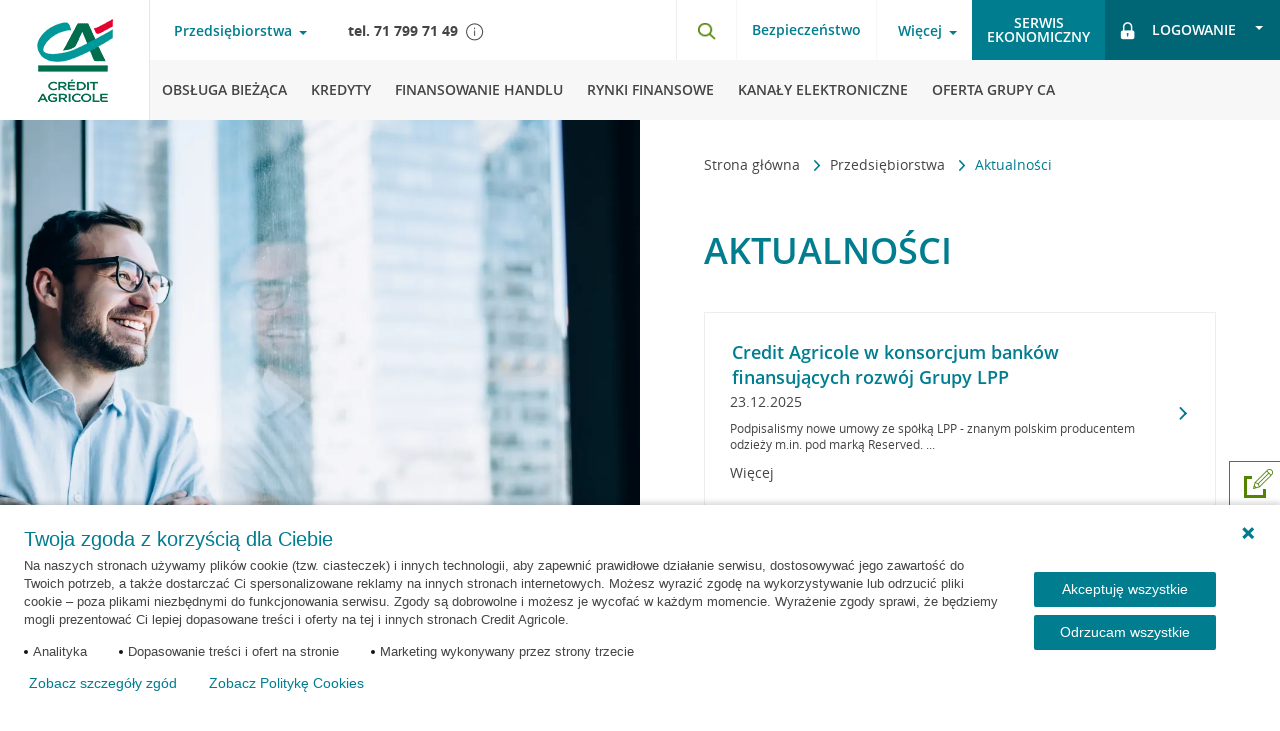

--- FILE ---
content_type: text/html; charset=UTF-8
request_url: https://www.credit-agricole.pl/przedsiebiorstwa/aktualnosci
body_size: 11574
content:
<!DOCTYPE html><html lang="pl-PL"><head><meta charset="utf-8"><title>Aktualności - Informacje ogólne - Przedsiębiorstwa - Credit Agricole</title><meta name="description" content="Crédit Agricole - bankowość korporacyjna"><meta name="keywords" content="Crédit Agricole, bank Credit Agricole, Polska, CA, credit, bankowość, korporacyjna, korporacje, przedsiębiorstwa, bankowość dla przedsiębiorstw"><meta name="articlePublishDate" content="2013-08-13" /><meta name="theme-color" content="#0FB7BA"><meta name="msapplication-navbutton-color" content="#0FB7BA"><meta name="apple-mobile-web-app-status-bar-style" content="#0FB7BA"><link rel="canonical" href="https://www.credit-agricole.pl/przedsiebiorstwa/aktualnosci"><link rel="shortcut icon" href="/favicon.ico" type="image/vnd.microsoft.icon"><meta property="fb:app_id" content="903652806340778" /><meta property="og:url" content="https://www.credit-agricole.pl/przedsiebiorstwa/aktualnosci" /><meta property="og:title" content="Aktualności - Informacje ogólne - Przedsiębiorstwa" /><meta property="og:description" content="" /><meta property="og:image" content="https://static.credit-agricole.pl/asset/g/r/a/grafika-1200-social-ca-logo_14972.png"/><link rel="stylesheet" href="https://static.credit-agricole.pl/new_layout/dist/styles/vendor.css?20250714v3"><link rel="stylesheet" href="https://static.credit-agricole.pl/new_layout/dist/styles/styles.css?20260113"><meta name="viewport" content="width=device-width, initial-scale=1"><link rel="alternate" type="application/rss+xml" title="Aktualności Crédit Agricole" href="https://www.credit-agricole.pl/o-banku/aktualnosci/aktualnosci-rss" /><meta name="apple-itunes-app" content="app-id=1570111347"><meta name="google-play-app" content="app-id=pl.creditagricole.nmobi"><meta name="huawei-app-gallery" content="C104409005"></head><script>
    const maintanceVideoStart = new Date("Dec 24, 2024 15:01:00");
    const maintanceVideoStop = new Date("Dec 27, 2024 11:59:00");
</script><script src="https://static.credit-agricole.pl/new_layout/lib/videoMaintenance.js"></script><body><noscript class="nojs-notification"><div><img src="https://static.credit-agricole.pl/asset/n/o/j/nojs_1387.gif" alt="Twoja przeglądarka ma wyłączoną obsługę języka JavaScript"></div></noscript><script>dataLayer = [{'pageType' : 'other'}];
    </script><script>
        (function(window, document, dataLayerName, id) {
            window[dataLayerName]=window[dataLayerName]||[],window[dataLayerName].push({start:(new Date).getTime(),event:"stg.start"});var scripts=document.getElementsByTagName('script')[0],tags=document.createElement('script');
            function stgCreateCookie(a,b,c){var d="";if(c){var e=new Date;e.setTime(e.getTime()+24*c*60*60*1e3),d="; expires="+e.toUTCString()}document.cookie=a+"="+b+d+"; path=/"}
            var isStgDebug=(window.location.href.match("stg_debug")||document.cookie.match("stg_debug"))&&!window.location.href.match("stg_disable_debug");stgCreateCookie("stg_debug",isStgDebug?1:"",isStgDebug?14:-1);
            var qP=[];dataLayerName!=="dataLayer"&&qP.push("data_layer_name="+dataLayerName),isStgDebug&&qP.push("stg_debug");var qPString=qP.length>0?("?"+qP.join("&")):"";
            tags.async=!0,tags.src="//credit-agricole.piwik.pro/containers/"+id+".js"+qPString,scripts.parentNode.insertBefore(tags,scripts);
            !function(a,n,i){a[n]=a[n]||{};for(var c=0;c<i.length;c++)!function(i){a[n][i]=a[n][i]||{},a[n][i].api=a[n][i].api||function(){var a=[].slice.call(arguments,0);"string"==typeof a[0]&&window[dataLayerName].push({event:n+"."+i+":"+a[0],parameters:[].slice.call(arguments,1)})}}(i[c])}(window,"ppms",["tm","cm"]);
        })(window, document, 'dataLayer', '7bd68a14-fbc6-44f1-9d8b-1cf0cf5eb0bb');
    </script><noscript><iframe src="//credit-agricole.piwik.pro/containers/7bd68a14-fbc6-44f1-9d8b-1cf0cf5eb0bb/noscript.html" height="0" width="0" style="display:none;visibility:hidden"></iframe></noscript><script>
</script><ul class="wcag-nav"><li data-wcag-menu="login-ebank"><a href="#login-ebank">Przejdź do logowania</a></li><li data-wcag-menu="menu-main"><a href="#menu-main">Przejdź do menu głównego</a></li><li data-wcag-menu="menu-product"><a href="#menu-product">Przejdź do menu produktowego</a></li><li data-wcag-menu="search"><a href="#search">Przejdź do wyszukiwarki</a></li><li data-wcag-menu="contact"><a href="#contact">Przejdź do kontaktu</a></li><li data-wcag-menu="main-content"><a href="#main-content">Przejdź do treści</a></li></ul><header class="page__header header--corpo cf"><button type="button" class="burger-btn outline-offset" aria-label="Otwórz menu z oferta banku" aria-expanded="false" aria-haspopup="menu"><span class="menu-burger--close"><img src="https://static.credit-agricole.pl/new_layout/dist/images/icons/ico-close.png" alt="Schowaj menu z ofertą banku" loading="lazy"></span></button><a href="/przedsiebiorstwa" class="header__logo outline-offset"></a><div class="header__nav nav--top || cf"><div class="nav-top__left"><nav class="nav-client"><button id="menu-main" type="button" class="link-toggle bg-transparent || mt-hide" aria-label="Otwórz menu typ klienta" aria-haspopup="menu" data-overlay="true">Przedsiębiorstwa</button><div class="nav-pop"><div class="nav-pop__left" style="background-image:url('https://static.credit-agricole.pl/asset/k/a/s/kasiaulotka_31091.webp')"></div><div class="nav-pop__right"><ul class="nav-pop__list"><li class="nav-pop__list-item"><a class="" href="/klienci-indywidualni">Klienci indywidualni</a></li><li class="nav-pop__list-item"><a class="" href="/klienci-indywidualni/bankowosc-prime">Bankowość Prime</a></li><li class="nav-pop__list-item"><a class="" href="/male-i-srednie-firmy">Małe i średnie firmy</a></li><li class="nav-pop__list-item"><a class="" href="/przedsiebiorstwa">Przedsiębiorstwa</a></li><li class="nav-pop__list-item"><a class="" href="/rolnictwo">Rolnictwo</a></li></ul><button class="nav-pop__close bg-transparent" aria-label="Schowaj menu typ klienta"><img src="https://static.credit-agricole.pl/new_layout/dist/images/pop-close.png" alt="" loading="lazy"></button></div></div><ul class="nav-client__list || rwd-list"><li class="nav-client__item || rwd-list__item outline-offset outline-offset--mobile"><a class="outline-offset outline-offset--mobile" href="/klienci-indywidualni">Klienci indywidualni</a><button type="button" class="nav-client__next outline-offset outline-offset--mobile" data-next="1" aria-label="Otwórz menu dla klientów indywidualnych"><img src="https://static.credit-agricole.pl/new_layout/dist/images/icons/ico-arrow.png" alt="" loading="lazy"></button></li><li class="nav-client__item || rwd-list__item outline-offset outline-offset--mobile"><a class="outline-offset outline-offset--mobile" href="/klienci-indywidualni/bankowosc-prime">Bankowość Prime</a></li><li class="nav-client__item || rwd-list__item outline-offset outline-offset--mobile"><a class="outline-offset outline-offset--mobile" href="/male-i-srednie-firmy">Małe i średnie firmy</a><button type="button" class="nav-client__next outline-offset outline-offset--mobile" data-next="2" aria-label="Otwórz menu dla małych i średnich firm"><img src="https://static.credit-agricole.pl/new_layout/dist/images/icons/ico-arrow.png" alt="" loading="lazy"></button></li><li class="nav-client__item || rwd-list__item outline-offset outline-offset--mobile"><a class="outline-offset outline-offset--mobile" href="/przedsiebiorstwa">Przedsiębiorstwa</a><button type="button" class="nav-client__next outline-offset outline-offset--mobile" data-next="3" aria-label="Otwórz menu dla przedsiębiorstw"><img src="https://static.credit-agricole.pl/new_layout/dist/images/icons/ico-arrow.png" alt="" loading="lazy"></button></li><li class="nav-client__item || rwd-list__item outline-offset outline-offset--mobile"><a class="outline-offset outline-offset--mobile" href="/rolnictwo">Rolnictwo</a><button type="button" class="nav-client__next outline-offset outline-offset--mobile" data-next="4" aria-label="Otwórz menu dla rolnictwa"><img src="https://static.credit-agricole.pl/new_layout/dist/images/icons/ico-arrow.png" alt="" loading="lazy"></button></li><li class="nav-client__item || rwd-list__item item--break outline-offset outline-offset--mobile"><span class="item-name" aria-hidden="true">Więcej</span><button type="button" class="nav-client__next js__menu-trap outline-offset outline-offset--mobile" data-next="info" aria-label="Otwórz menu więcej"><img src="https://static.credit-agricole.pl/new_layout/dist/images/icons/ico-arrow.png" alt="" loading="lazy"></button></li><li class="nav-client__item || rwd-list__item outline-offset outline-offset--mobile"><a class="outline-offset outline-offset--mobile" href="/przedsiebiorstwa/serwis-ekonomiczny">Serwis ekonomiczny</a></li><li class="nav-client__item || rwd-list__item outline-offset outline-offset--mobile"><a class="outline-offset outline-offset--mobile" href="/przedsiebiorstwa/kontakt">Kontakt</a></li></ul></nav><div class="nav-top__phone"><a href="tel:717997149" class="phone" title="Telefon do biura obsługi"><p class="tel">tel. 71 799 71 49</p></a><div class="js__tooltip" tabindex="0" aria-describedby="tooltip-corpo-1"><img src="https://static.credit-agricole.pl/new_layout/dist/images/icons/ico-info.png" alt="" class="ico" loading="lazy"><div class="tooltip__container" id="tooltip-corpo-1" role="tooltip"><p>Koszt połączenia zgodny z taryfą operatora.</p></div></div></div></div><div class="nav-top__right"><div class="nav-top__search || float-left"><button id="search" type="button" class="search-btn outline-offset" data-selector="search-button" aria-label="Otwórz wyszukiwarkę"><img src="https://static.credit-agricole.pl/new_layout/dist/images/icons/ico-search.png" alt="" class="ico" loading="lazy"></button></div><nav class="nav-info || float-left"><h2 class="wcag_hide">Bezpieczeństwo</h2><a href="/bezpieczenstwo" class="font--700 mt-hide">Bezpieczeństwo</a></nav><nav class="nav-info || float-left"><button type="button" class="link-toggle bg-transparent js__menu-trap outline-offset outline-offset--mobile" aria-label="Otwórz menu informacje o banku" aria-expanded="false" aria-haspopup="menu">Więcej</button><ul class="nav-info__list || rwd-list" data-menu="info"><li class="nav-info__item || rwd-list__item item--back outline-offset outline-offset--mobile"><button type="button" class="js__rwd-back outline-offset outline-offset--mobile" aria-label="Powrót do głównego menu"><img src="https://static.credit-agricole.pl/new_layout/dist/images/icons/ico-arrow-back.png" alt="" class="ico" loading="lazy"><span class="text" aria-hidden="true">Powrót do głównego menu</span></button></li><li class="nav-info__item || rwd-list__item outline-offset outline-offset--mobile"><a class="outline-offset outline-offset--mobile" href="/o-banku">O Banku</a></li><li class="nav-info__item || rwd-list__item outline-offset outline-offset--mobile"><a class="outline-offset outline-offset--mobile" href="/przedsiebiorstwa/bezpieczenstwo">Bezpieczeństwo</a></li><li class="nav-info__item || rwd-list__item outline-offset outline-offset--mobile"><a class="outline-offset outline-offset--mobile" href="/kariera">Kariera</a></li><li class="nav-info__item || rwd-list__item outline-offset outline-offset--mobile"><a data-menu-last-element-top class="outline-offset outline-offset--mobile" href="/rodo">RODO</a></li></ul></nav><nav class="nav-top || float-left"><h2 class="wcag_hide">Menu szybkie linki</h2><ul class="nav-top__list"><li class="nav-top__item item--contact"><a href="/przedsiebiorstwa/kontakt" class="btn btn--light outline-offset"><img src="https://static.credit-agricole.pl/new_layout/dist/images/icons/ico-contact.png" alt="" class="ico" loading="lazy"><span>Kontakt</span></a></li><li class="nav-top__item item--offer"><a href="/przedsiebiorstwa/serwis-ekonomiczny" class="btn btn--primary btn--2lines outline-offset"> Serwis<br>ekonomiczny </a></li><li class="nav-top__item item--login toggle-login"><button id="login-ebank" type="button" class="btn btn--dark link-toggle outline-offset" aria-label="Zaloguj się"><img src="https://static.credit-agricole.pl/new_layout/dist/images/icons/ico-lock.png" alt="" class="ico" loading="lazy"><p class="text-login">Logowanie</p></button><ul class="nav-login-list || rwd-list" data-menu="login-data"><li class="nav-login-list_item || rwd-list__item outline-offset outline-offset--mobile"><a href="https://ca24biznes.credit-agricole.pl/"><div class="nav-login-list_item__wrapper"><img src="https://static.credit-agricole.pl/new_layout/dist/images/icons/ca24-biznes-icon.svg" alt="icon-ca24-biznes" loading="lazy"><img src="https://static.credit-agricole.pl/new_layout/dist/images/icons/right-green-arrow.svg" alt="" loading="lazy"></div></a></li><li class="nav-login-list_item || rwd-list__item outline-offset outline-offset--mobile"><a href="https://cabp.fx.com/client/" rel="nofollow"><div class="nav-login-list_item__wrapper"><img src="https://static.credit-agricole.pl/new_layout/dist/images/icons/fx-call-html5-icon.svg" alt="icon-fx-call-html" loading="lazy"><img src="https://static.credit-agricole.pl/new_layout/dist/images/icons/right-green-arrow.svg" alt="" loading="lazy"></div></a></li></ul></li></ul></nav></div></div><div class="header__nav nav--main"><!-- Menu Main --><nav class="nav-main"><!-- menu Klienci indywidualni --><ul class="nav-main__list || rwd-list" data-menu="1"><li class="nav-main__item || rwd-list__item item--back"><button type="button" class="js__rwd-back outline-offset"><img src="https://static.credit-agricole.pl/new_layout/dist/images/icons/ico-arrow-back.png" loading="lazy" alt="" class="ico"><span class="text">Inne obszary działalności banku</span></button></li><li class="nav-main__item || rwd-list__item"><a class="outline-offset" data-first-element href="/klienci-indywidualni/konta"><img src="https://static.credit-agricole.pl/new_layout/dist/images/icons/ico-menu-konta.png" loading="lazy" alt="" class="ico"><span class="text">Konta</span></a></li><li class="nav-main__item || rwd-list__item"><a class="outline-offset" href="/klienci-indywidualni/kredyty"><img src="https://static.credit-agricole.pl/new_layout/dist/images/icons/ico-menu-kredyty.png" loading="lazy" alt="" class="ico"><span class="text">Kredyty</span></a></li><li class="nav-main__item || rwd-list__item"><a class="outline-offset" href="/klienci-indywidualni/kredyty-hipoteczne"><img src="https://static.credit-agricole.pl/new_layout/dist/images/icons/ico-menu-hipoteczne.png" loading="lazy" alt="" class="ico"><span class="text">Kredyty hipoteczne</span></a></li><li class="nav-main__item || rwd-list__item"><a class="outline-offset" href="/klienci-indywidualni/karty-kredytowe"><img src="https://static.credit-agricole.pl/new_layout/dist/images/icons/ico-menu-karty.png" loading="lazy" alt="" class="ico"><span class="text">Karty kredytowe</span></a></li><li class="nav-main__item || rwd-list__item"><a class="outline-offset" href="/klienci-indywidualni/oszczednosci"><img src="https://static.credit-agricole.pl/new_layout/dist/images/icons/ico-menu-oszczednosci.png" loading="lazy" alt="" class="ico"><span class="text">Oszczędności</span></a></li><li class="nav-main__item || rwd-list__item"><a class="outline-offset" href="/klienci-indywidualni/inwestycje"><img src="https://static.credit-agricole.pl/new_layout/dist/images/icons/ico-menu-inwestycje.png" loading="lazy" alt="" class="ico"><span class="text">Inwestycje</span></a></li><li class="nav-main__item || rwd-list__item"><a class="outline-offset" href="/klienci-indywidualni/ubezpieczenia"><img src="https://static.credit-agricole.pl/new_layout/dist/images/icons/ico-menu-ubezpieczenia.png" loading="lazy" alt="" class="ico"><span class="text">Ubezpieczenia</span></a></li><li class="nav-main__item || rwd-list__item"><a class="outline-offset" href="/klienci-indywidualni/bankowosc-prime"><img src="https://static.credit-agricole.pl/asset/g/l/o/globus_34001.png" loading="lazy" alt="" class="ico"><span class="text">Bankowość Prime</span></a></li><li class="nav-main__item || rwd-list__item"><a class="outline-offset" href="/klienci-indywidualni/dla-rodziny"><img src="https://static.credit-agricole.pl/new_layout/dist/images/icons/ico-menu-rodzina.png" loading="lazy" alt="" class="ico"><span class="text">Dla rodziny</span></a></li><li class="nav-main__item || rwd-list__item"><a class="outline-offset" href="/klienci-indywidualni/promocje"><img src="https://static.credit-agricole.pl/new_layout/dist/images/icons/ico-menu-promocje.png" loading="lazy" alt="" class="ico"><span class="text">Promocje</span></a></li></ul><!-- menu Małe i Średnie Firmy --><ul class="nav-main__list || rwd-list" data-menu="2"><li class="nav-main__item || rwd-list__item item--back"><button type="button" class="js__rwd-back outline-offset"><img src="https://static.credit-agricole.pl/new_layout/dist/images/icons/ico-arrow-back.png" loading="lazy" alt="" class="ico"><span class="text">Inne obszary działalności banku</span></button></li><li class="nav-main__item || rwd-list__item"><a class="outline-offset" data-first-element href="/male-i-srednie-firmy/konta"><span class="text">Konta</span></a></li><li class="nav-main__item || rwd-list__item"><a class="outline-offset" href="/male-i-srednie-firmy/terminale-platnicze"><span class="text">Terminale</span></a></li><li class="nav-main__item || rwd-list__item"><a class="outline-offset" href="/male-i-srednie-firmy/kredyty"><span class="text">Kredyty i finansowanie</span></a></li><li class="nav-main__item || rwd-list__item"><a class="outline-offset" href="/male-i-srednie-firmy/leasing"><span class="text">Leasing</span></a></li><li class="nav-main__item || rwd-list__item"><a class="outline-offset" href="/male-i-srednie-firmy/oszczednosci"><span class="text">Oszczędności</span></a></li><li class="nav-main__item || rwd-list__item"><a class="outline-offset" href="/male-i-srednie-firmy/ubezpieczenia"><span class="text">Ubezpieczenia</span></a></li><li class="nav-main__item || rwd-list__item"><a class="outline-offset" href="/male-i-srednie-firmy/strefa-biznesu"><span class="text">Strefa Biznesu</span></a></li><li class="nav-main__item || rwd-list__item mt-hide"><!-- Submenu "Więcej" --><div class="nav-main-submenu"><button type="button" class="link-toggle bg-transparent js__menu-trap" data-menu="inne" aria-label="Więcej kategorii" aria-expanded="false" aria-haspopup="menu"><span class="text" aria-hidden="true">Więcej</span></button><ul class="nav-info__list || rwd-list" data-menu="inne"><li class="nav-info__item || rwd-list__item item--back"><button type="button" class="js__rwd-back outline-offset" aria-label="Powrót do głównego menu"><img src="https://static.credit-agricole.pl/new_layout/dist/images/icons/ico-arrow-back.png" loading="lazy" alt="" class="ico"><span class="text" aria-hidden="true">Powrót do głównego menu</span></button></li><li class="nav-info__item || rwd-list__item"><a class="outline-offset" href="/male-i-srednie-firmy/oferta-dla-profesjonalistow">Oferta dla profesjonalistów</a></li><li class="nav-info__item || rwd-list__item"><a class="outline-offset" href="/male-i-srednie-firmy/zakladanie-firmy">Zakładanie firmy</a></li><li class="nav-info__item || rwd-list__item"><a class="outline-offset" href="/male-i-srednie-firmy/wynajem-dlugoterminowy">Wynajem długoterminowy</a></li><li class="nav-info__item || rwd-list__item"><a class="outline-offset" href="/male-i-srednie-firmy/strefa-biznesu/ksiegowosc">Księgowość</a></li><li class="nav-info__item || rwd-list__item"><a class="outline-offset" href="/male-i-srednie-firmy/strefa-biznesu/pakiety-medyczne">Pakiety medyczne</a></li><li class="nav-info__item || rwd-list__item"><a class="outline-offset" href="/male-i-srednie-firmy/zostan-partnerem-klubu-korzysci">Klub Korzyści - współpraca</a></li><li class="nav-info__item || rwd-list__item"><a class="outline-offset" href="/male-i-srednie-firmy/strefa-biznesu/kwalifikowany-podpis-elektroniczny">Podpis Kwalifikowany</a></li><li class="nav-info__item || rwd-list__item"><a data-menu-last-element-submenu class="outline-offset" href="/male-i-srednie-firmy/strefa-biznesu/platnosci-online-z-payu">Płatności online z PayU</a></li></ul></div></li><li class="nav-main__item || rwd-list__item hide mt-show"><a class="outline-offset" href="/male-i-srednie-firmy/zakladanie-firmy"><span class="text">Zakładanie firmy</span></a></li><li class="nav-main__item || rwd-list__item hide mt-show"><a class="outline-offset" href="/male-i-srednie-firmy/wynajem-dlugoterminowy"><span class="text">Wynajem długoterminowy</span></a></li><li class="nav-main__item || rwd-list__item hide mt-show"><a class="outline-offset" href="/male-i-srednie-firmy/strefa-biznesu/ksiegowosc"><span class="text">Księgowość online</span></a></li><li class="nav-main__item || rwd-list__item hide mt-show"><a class="outline-offset" href="/male-i-srednie-firmy/strefa-biznesu/pakiety-medyczne"><span class="text">Pakiety medyczne</span></a></li><li class="nav-main__item || rwd-list__item hide mt-show"><a class="outline-offset" href="/male-i-srednie-firmy/zostan-partnerem-klubu-korzysci"><span class="text">Klub Korzyści - współpraca</span></a></li><li class="nav-main__item || rwd-list__item hide mt-show"><a class="outline-offset" href="/male-i-srednie-firmy/strefa-biznesu/kwalifikowany-podpis-elektroniczny"><span class="text">Podpis Kwalifikowany</span></a></li><!--<li class="nav-main__item || rwd-list__item hide mt-show"><a class="outline-offset" href="/male-i-srednie-firmy/strefa-biznesu/platnosci-online-z-payu"><span class="text">Płatności online z PayU</span></a></li>--><li class="nav-main__item || rwd-list__item"><a class="outline-offset" href="/male-i-srednie-firmy/promocje"><span class="text">Promocje</span></a></li></ul><!-- menu Przedsiębiorstwa --><ul class="nav-main__list nav-main__list--desktop || rwd-list" data-menu="3"><li class="nav-main__item || rwd-list__item item--back"><button type="button" class="js__rwd-back outline-offset"><img src="https://static.credit-agricole.pl/new_layout/dist/images/icons/ico-arrow-back.png" loading="lazy" alt="" class="ico"><span class="text">Inne obszary działalności banku</span></button></li><li class="nav-main__item || rwd-list__item"><a class="outline-offset" class="outline-offset" data-first-element href="/przedsiebiorstwa/obsluga-biezaca"><span class="text">Obsługa bieżąca</span></a></li><li class="nav-main__item || rwd-list__item"><a class="outline-offset" href="/przedsiebiorstwa/kredyty"><span class="text">Kredyty</span></a></li><li class="nav-main__item || rwd-list__item"><a class="outline-offset" href="/przedsiebiorstwa/finansowanie-handlu"><span class="text">Finansowanie handlu</span></a></li><li class="nav-main__item || rwd-list__item"><a class="outline-offset" href="/przedsiebiorstwa/rynki-finansowe"><span class="text">Rynki finansowe</span></a></li><li class="nav-main__item || rwd-list__item"><a class="outline-offset" href="/przedsiebiorstwa/kanaly-elektroniczne"><span class="text">Kanały elektroniczne</span></a></li><li class="nav-main__item || rwd-list__item"><a class="outline-offset" href="/przedsiebiorstwa/oferta-grupy-credit-agricole"><span class="text">Oferta Grupy CA</span></a></li></ul><!-- menu Rolnictwo --><ul class="nav-main__list || rwd-list" data-menu="4"><li class="nav-main__item || rwd-list__item item--back"><button type="button" class="js__rwd-back outline-offset"><img src="https://static.credit-agricole.pl/new_layout/dist/images/icons/ico-arrow-back.png" loading="lazy" alt="" class="ico"><span class="text">Inne obszary działalności banku</span></button></li><li class="nav-main__item || rwd-list__item"><a class="outline-offset" data-first-element href="/rolnictwo/konta/konto-agricole"><span class="text">Konto</span></a></li><li class="nav-main__item || rwd-list__item"><a class="outline-offset" href="/rolnictwo/kredyty"><span class="text">Kredyty</span></a></li><li class="nav-main__item || rwd-list__item"><a class="outline-offset" href="/rolnictwo/oszczednosci"><span class="text">Oszczędności</span></a></li><li class="nav-main__item || rwd-list__item"><a class="outline-offset" href="/rolnictwo/kredyty/kredyty-preferencyjne"><span class="text">KREDYTY PREFERENCYJNE</span></a></li><li class="nav-main__item || rwd-list__item"><a class="outline-offset" href="/rolnictwo/ubezpieczenia"><span class="text">Ubezpieczenia</span></a></li></ul></nav><!-- /end --></div></header><main id="main-content"><div class="rwd-overlay"></div><div class="page__content content--page content--product"><div class="top-content"><div class="section"><div class="navigation-trail"><div class="navigation-trail__icon navigation-trail__icon-left"><button aria-label="Przewiń w lewo"><img src="https://static.credit-agricole.pl/new_layout/dist/images/arrow.png" alt="left arrow"></button></div><nav aria-label="Ścieżka nawigacji" class="breadcrumbs"><ul role="list" class="breadcrumbs__list"><li class="breadcrumbs__item"><a href="/" class="breadcrumbs__link"> Strona główna </a><img src="https://static.credit-agricole.pl/new_layout/dist/images/icons/ico-arrow.png" alt="" class="breadcrumbs__separator"></li><li class="breadcrumbs__item"><a href="https://www.credit-agricole.pl/przedsiebiorstwa" class="breadcrumbs__link"> Przedsiębiorstwa </a><img src="https://static.credit-agricole.pl/new_layout/dist/images/icons/ico-arrow.png" alt="" class="breadcrumbs__separator"></li><li class="breadcrumbs__item" aria-current="page"><span class="breadcrumbs__link link--current"> Aktualności </span></li></ul></nav><div class="navigation-trail__icon navigation-trail__icon-right"><button aria-label="Przewiń w prawo"><img src="https://static.credit-agricole.pl/new_layout/dist/images/arrow.png" alt="right arrow"></button></div></div><section class="pd-b-5"><section class="search-results__section"><h1 class="section-title title--secondary"><span class="search-results__query">Aktualności</span></h1><ul class="search-results__list"><li class="search-results__item"><article><div class="box-simple box-simple--border-gray || cf"><div class="box-simple__content"><a href="https://www.credit-agricole.pl/przedsiebiorstwa/aktualnosci/2025/credit-agricole-w-konsorcjum-bankow-finansujacych-rozwoj-grupy-lpp"><h4 class="box-simple__title">Credit Agricole w konsorcjum banków finansujących rozwój Grupy LPP</h4></a><h6 class="box-simple__subtitle search-results__date"> 23.12.2025</h6><p class="box-simple__text pd-b-10"> Podpisaliśmy nowe umowy ze spółką LPP - znanym polskim producentem odzieży m.in. pod marką Reserved. ... </p><p><span>Więcej</span></p></div></div></article></li><li class="search-results__item"><article><div class="box-simple box-simple--border-gray || cf"><div class="box-simple__content"><a href="https://www.credit-agricole.pl/przedsiebiorstwa/aktualnosci/2025/credit-agricole-udzielil-kredytu-kghm"><h4 class="box-simple__title">Credit Agricole udzielił kredytu KGHM</h4></a><h6 class="box-simple__subtitle search-results__date"> 08.12.2025</h6><p class="box-simple__text pd-b-10"> Wraz z konsorcjum 14 innych banków udzieliliśmy niezabezpieczonego kredytu odnawialnego dla KGHM Polska Miedź. ... </p><p><span>Więcej</span></p></div></div></article></li><li class="search-results__item"><article><div class="box-simple box-simple--border-gray || cf"><div class="box-simple__content"><a href="https://www.credit-agricole.pl/przedsiebiorstwa/aktualnosci/2025/credit-agricole-skredytuje-spolke-allegro"><h4 class="box-simple__title">Credit Agricole skredytuje spółkę Allegro</h4></a><h6 class="box-simple__subtitle search-results__date"> 02.12.2025</h6><p class="box-simple__text pd-b-10"> Podpisaliśmy nową umowę kredytową ze Allegro - największą polską platformą handlową. ... </p><p><span>Więcej</span></p></div></div></article></li><li class="search-results__item"><article><div class="box-simple box-simple--border-gray || cf"><div class="box-simple__content"><a href="https://www.credit-agricole.pl/przedsiebiorstwa/aktualnosci/2025/credit-agricole-partnerem-konferencji-bielik-summit"><h4 class="box-simple__title">Credit Agricole partnerem konferencji Bielik Summit</h4></a><h6 class="box-simple__subtitle search-results__date"> 26.11.2025</h6><p class="box-simple__text pd-b-10"> Bank Credit Agricole został partnerem konferencji Bielik Summit. To pierwsze wydarzen. ... </p><p><span>Więcej</span></p></div></div></article></li><li class="search-results__item"><article><div class="box-simple box-simple--border-gray || cf"><div class="box-simple__content"><a href="https://www.credit-agricole.pl/przedsiebiorstwa/aktualnosci/2025/credit-agricole-przyjmuje-wnioski-o-zielone-kredyty-feng"><h4 class="box-simple__title">Credit Agricole przyjmuje wnioski o zielone kredyty FENG</h4></a><h6 class="box-simple__subtitle search-results__date"> 18.11.2025</h6><p class="box-simple__text pd-b-10"> Bank Credit Agricole rozpoczął przyjmowanie wniosków o zielone kredyty FENG – jedno z kluczowych narzędzi zielonej. ... </p><p><span>Więcej</span></p></div></div></article></li><li class="search-results__item"><article><div class="box-simple box-simple--border-gray || cf"><div class="box-simple__content"><a href="https://www.credit-agricole.pl/przedsiebiorstwa/aktualnosci/2025/wspolfinansujemy-panele-fotowoltaiczne-dla-sieci-auchan"><h4 class="box-simple__title">Współfinansujemy panele fotowoltaiczne dla sieci Auchan</h4></a><h6 class="box-simple__subtitle search-results__date"> 22.10.2025</h6><p class="box-simple__text pd-b-10"> Zrealizowaliśmy kolejną dużą transakcję w obszarze bankowości korporacyjnej. ... </p><p><span>Więcej</span></p></div></div></article></li><li class="search-results__item"><article><div class="box-simple box-simple--border-gray || cf"><div class="box-simple__content"><a href="https://www.credit-agricole.pl/przedsiebiorstwa/aktualnosci/2025/zapraszamy-na-konferencje-ca-green-day"><h4 class="box-simple__title">Zapraszamy na konferencję CA Green Day</h4></a><h6 class="box-simple__subtitle search-results__date"> 17.10.2025</h6><p class="box-simple__text pd-b-10"> Zapraszamy przedstawicieli dużych firm i korporacji do udziału w wyjątkowej konferencji CA Green Day. ... </p><p><span>Więcej</span></p></div></div></article></li><li class="search-results__item"><article><div class="box-simple box-simple--border-gray || cf"><div class="box-simple__content"><a href="https://www.credit-agricole.pl/przedsiebiorstwa/aktualnosci/2025/credit-agricole-i-europejski-bank-inwestycyjny-razem-na-rzecz-zielonej-transformacji"><h4 class="box-simple__title">Credit Agricole i Europejski Bank Inwestycyjny razem na rzecz zielonej transformacji</h4></a><h6 class="box-simple__subtitle search-results__date"> 04.08.2025</h6><p class="box-simple__text pd-b-10"> Europejski Bank Inwestycyjny (EBI) oraz Grupa Crédit Agricole intensyfikują współpracę na rzecz zrównoważonego rozwoju. ... </p><p><span>Więcej</span></p></div></div></article></li></ul></section><section class="simple-section"><nav class="article-navigation"><ul class="article-navigation__list"><li class="article-navigation__item article-navigation__item--previous"><a href="?page=2" class="article-navigation__link"><img src="https://static.credit-agricole.pl/new_layout/dist/images/icons/ico-arrow-back.png" alt="previous"><span>Wcześniejsze aktualności</span></a></li></ul></nav></section></section></div></div><div class="slider__container"><ul class="slider__list" "><li data-desktop-src="https://static.credit-agricole.pl/asset/s/e/r/serwis-1400x1000-expert2_30113.webp" data-mobile-src="https://static.credit-agricole.pl/asset/s/e/r/serwis-900x520-ekspert2_30115.webp" data-unified-image="https://static.credit-agricole.pl/asset/s/e/r/serwis-850x850-expert2_30114.webp" class="slider__item" style="background-image:url(#)" data-slide="1" data-element-id="471"><article class="slider__box product--box"><div class="slider__box_text"><header class="slider__header"><h3 class="slider__title">Inne spojrzenie na przedsiębiorstwo</h3></header></div></article></li><li data-desktop-src="https://static.credit-agricole.pl/asset/s/l/i/slider-zrownowazone-finansowanie-1400x1000_29737.webp" data-mobile-src="https://static.credit-agricole.pl/asset/s/l/i/slider-zrownowazone-finansowanie-900x520_29739.webp" data-unified-image="https://static.credit-agricole.pl/asset/s/l/i/slider-zrownowazone-finansowanie-850x850_29738.webp" class="click--full slider__item" style="background-image:url(#)" data-slide="2" data-element-id="472"><article class="click--full slider__box product--box"><div class="click--full slider__box_text"><header class="click--full slider__header"><h3 class="click--full slider__title">Wspieramy transformację energetyczną firm</h3></header><p class="click--full slider__text">Aplikuj o kredyt na termomodernizację budynków i modernizację infrastruktury przedsiębiorstwa</p><div class="click--full slider__btns"><a href="/przedsiebiorstwa/kredyty/zrownowazone-finansowanie" class="click--full slider__btn btn-basic">Sprawdź</a></div></div></article></li></ul><nav class="slider__nav-container"><ul class="slider__nav-list"><li class="slider__nav-item"><button type="button" class="slider__nav nav--prev" aria-label="Powróć do poprzedniego slajdu"><img src="https://static.credit-agricole.pl/new_layout/dist/images/icons/ico-arrow-white.png" alt=""></button></li><li class="slider__nav-item"><button type="button" class="slider__nav nav--pause" aria-label="Zatrzymaj slajder"><img src="https://static.credit-agricole.pl/new_layout/dist/images/icons/ico-pause.png" class="slider__pasue-button" alt=""><img src="https://static.credit-agricole.pl/new_layout/dist/images/icons/ico-play.png" class="slider__play-button" alt=""></button></li><li class="slider__nav-item"><button type="button" class="slider__nav nav--next" aria-label="Przejdź do kolejnego slajdu"><img src="https://static.credit-agricole.pl/new_layout/dist/images/icons/ico-arrow-white.png" alt=""></button></li></ul></nav></div><script>
    window.slider_config = {"checked":false,"slider_id":92,"capping":1,"elements":[{"element_id":471,"lifetime":5,"visibility":"all"},{"element_id":472,"lifetime":5,"visibility":"all"}]};
</script><div class="bs-modal" data-bs-modal="modal-1"><div class="bs-modal__overlay">&nbsp;</div><div class="bs-modal__box modal-box modal-box--stretch"><div class="modal-box__header">&nbsp;</div><div class="modal-box__content">&nbsp;</div></div></div></div><section class="offer-map || section section--full"><h2 class="wcag_hide">Obsługa bieżąca</h2><div class="page-container"><div class="bsg-wrapper"><div class="bsg-8"><a href="/przedsiebiorstwa/obsluga-biezaca"><h3 class="offer-map__title">Obsługa bieżąca</h3></a><ul class="offer-map__list"><li class="offer-map__item"><a class="text-color-contrast" href="/przedsiebiorstwa/obsluga-biezaca/rachunki-bankowe-dla-przedsiebiorstw">Rachunki bankowe</a></li><li class="offer-map__item"><a class="text-color-contrast" href="/przedsiebiorstwa/obsluga-biezaca/platnosci">Płatności</a></li><li class="offer-map__item"><a class="text-color-contrast" href="/przedsiebiorstwa/obsluga-biezaca/zarzadzanie-plynnoscia">Zarządzanie płynnością</a></li><li class="offer-map__item"><a class="text-color-contrast" href="/przedsiebiorstwa/obsluga-biezaca/karta-visa-business">Karta VISA BUSINESS</a></li><li class="offer-map__item"><a class="text-color-contrast" href="/przedsiebiorstwa/obsluga-biezaca/obsluga-gotowkowa">Obsługa gotówkowa</a></li></ul></div><div class="bsg-8"><a href="/przedsiebiorstwa/kredyty"><h3 class="offer-map__title">Kredyty</h3></a><ul class="offer-map__list"><li class="offer-map__item"><a class="text-color-contrast" href="/przedsiebiorstwa/kredyty/zrownowazone-finansowanie">Zrównoważone finansowanie</a></li><li class="offer-map__item"><a class="text-color-contrast" href="/przedsiebiorstwa/kredyty#kredyty-obrotowe-i-inwestycyjne">Kredyty obrotowe i inwestycyjne</a></li><li class="offer-map__item"><a class="text-color-contrast" href="/przedsiebiorstwa/kredyty#finansowanie-projektow">Finansowanie projektów</a></li><li class="offer-map__item"><a class="text-color-contrast" href="/przedsiebiorstwa/kredyty#kredyty-konsorcjalne">Kredyty konsorcjalne</a></li><li class="offer-map__item"><a class="text-color-contrast" href="/przedsiebiorstwa/kredyty#finansowanie-nieruchomosci">Finansowanie nieruchomości</a></li><li class="offer-map__item"><a class="text-color-contrast" href="/przedsiebiorstwa/kredyty#finansowanie-eksportu">Finansowanie eksportu</a></li></ul></div><div class="bsg-8"><a href="/przedsiebiorstwa/finansowanie-handlu"><h3 class="offer-map__title">Finansowanie handlu</h3></a><ul class="offer-map__list"><li class="offer-map__item"><a class="text-color-contrast" href="/przedsiebiorstwa/finansowanie-handlu/gwarancje-poreczenia">Gwarancje, e-gwarancje i poręczenia</a></li><li class="offer-map__item"><a class="text-color-contrast" href="/przedsiebiorstwa/finansowanie-handlu/akredytywy-dokumentowe">Akredytywy dokumentowe</a></li><li class="offer-map__item"><a class="text-color-contrast" href="/przedsiebiorstwa/finansowanie-handlu/inkaso-dokumentowe">Inkaso dokumentowe</a></li><li class="offer-map__item"><a class="text-color-contrast" href="/przedsiebiorstwa/finansowanie-handlu/zarzadzanie-wierzytelnosciami">Zarządzanie wierzytelnościami</a></li></ul></div><div class="bsg-8"><a href="/przedsiebiorstwa/rynki-finansowe"><h3 class="offer-map__title">Rynki finansowe</h3></a><ul class="offer-map__list"><li class="offer-map__item"><a class="text-color-contrast" href="/przedsiebiorstwa/rynki-finansowe/wymiana-walut">Wymiana walut</a></li><li class="offer-map__item"><a class="text-color-contrast" href="/przedsiebiorstwa/rynki-finansowe/transakcje-zabezpieczajace-ryzyko-walutowe">Transakcje zabezpieczające ryzyko walutowe</a></li><li class="offer-map__item"><a class="text-color-contrast" href="/przedsiebiorstwa/rynki-finansowe/transakcje-zabezpieczajace-ryzyko-stopy-procentowej">Transakcje zabezpieczające ryzyko stopy procentowej</a></li><li class="offer-map__item"><a class="text-color-contrast" href="/przedsiebiorstwa/rynki-finansowe/produkty-lokacyjne">Produkty lokacyjne</a></li></ul></div><div class="bsg-8"><a href="/przedsiebiorstwa/kanaly-elektroniczne"><h3 class="offer-map__title">Kanały elektroniczne</h3></a><ul class="offer-map__list"><li class="offer-map__item"><a class="text-color-contrast" href="/przedsiebiorstwa/kanaly-elektroniczne/ca24-biznes">CA24 Biznes</a></li><li class="offer-map__item"><a class="text-color-contrast" href="/przedsiebiorstwa/kanaly-elektroniczne/host-2-e-banking">Host 2 e-banking</a></li><li class="offer-map__item"><a class="text-color-contrast" href="/przedsiebiorstwa/kanaly-elektroniczne/swiftnet">SWIFTNet</a></li><li class="offer-map__item"><a class="text-color-contrast" href="/przedsiebiorstwa/kanaly-elektroniczne/fx-call">FX CALL</a></li></ul></div><div class="bsg-8"><a href="/przedsiebiorstwa/oferta-grupy-credit-agricole"><h3 class="offer-map__title">Oferta Grupy CA</h3></a><ul class="offer-map__list"><li class="offer-map__item"><a class="text-color-contrast" href="/przedsiebiorstwa/oferta-grupy-credit-agricole#kredyty-konsumenckie">Kredyty konsumenckie</a></li><li class="offer-map__item"><a class="text-color-contrast" href="/przedsiebiorstwa/oferta-grupy-credit-agricole#leasing-i-pozyczka">Leasing i pożyczka</a></li><li class="offer-map__item"><a class="text-color-contrast" href="/przedsiebiorstwa/oferta-grupy-credit-agricole#zarzadzanie-flota">Zarządzanie flotą</a></li><li class="offer-map__item"><a class="text-color-contrast" href="/przedsiebiorstwa/oferta-grupy-credit-agricole#wynajem-pojazdow-uzytkowych">Wynajem pojazdów użytkowych</a></li><li class="offer-map__item"><a class="text-color-contrast" href="/przedsiebiorstwa/oferta-grupy-credit-agricole#faktoring">Faktoring</a></li></ul></div></div></div></section><link rel="stylesheet" href="https://static.credit-agricole.pl/new_layout/genesys/layoutConfig.css"><div class="bs-modal modal-ca modal-chatbot" data-bs-modal="modal-chatbot"><div class="bs-modal__overlay">&nbsp;</div><div class="bs-modal__box modal-box"><button class="modal-box__close" data-selector="chatbot-modal-close" aria-label="Zamknij okno czatu"></button><div class="modal-box__content custom-scrollbar"><div id="chatbot-header" class="modal-box__header"><h2 class="text-center h3-font-style">Porozmawiaj na czacie banku Credit&nbsp;Agricole</h2></div><div id="chatbot-header-maintance" class="border--lightgreen modal-box__header hide" style="padding:12px"><h2 class="text-center h3-font-style">Aktualnie nasz czat nie jest dostępny.<br> Serdecznie przepraszamy za niedogodności.</h2></div><div class="pd-t-20 pd-b-10 text-left bsg-wrapper"><div class="bsg-6 bsg-mt-12"><img alt="" src="https://static.credit-agricole.pl/asset/c/h/a/chatbot-b_20269.png" loading="lazy"></div><div class="bsg-42 bsg-mt-36 pd-l-20 pd-r-30"><h3 class="box-describe__title">Asia to wirtualna doradczyni</h3><ul class="list-check || mg-t-10 mg-b-20"><li>Przed rozpoczęciem czatu poprosi Cię o Twoje dane: imię, nazwisko, numer telefonu.</li><li>Możesz z nią porozmawiać o wszystkich produktach bankowych. Pamiętaj jednak, że czatbot nie ma dostępu do Twoich danych. Nie udzieli Ci szczegółowych informacji o Twoim rachunku lub wysokości raty kredytu.</li><li>Jest online codziennie 24h/7dni w tygodniu.</li></ul></div></div><div class="text-left bsg-wrapper"><div class="bsg-6 bsg-mt-12"><img alt="" src="https://static.credit-agricole.pl/asset/c/a/-/ca-bezp-bank-ikona-08_18034.png" loading="lazy"></div><div class="bsg-42 bsg-mt-36 pd-l-20 pd-r-30"><h3 class="box-describe__title">Asię wspierają nasi Doradcy</h3><ul class="list-check || mg-t-10 mg-b-20"><li>jeśli nie będzie potrafiła Ci odpowiedzieć, przekierujemy Cię do Doradców, którzy pracują <span id="chat-advisor-hours">od poniedziałku do piątku w godzinach 8:00-20:00 oraz w weekendy w godzinach 10:00-18:00</span>, w zależności od ich dostępności.</li></ul></div></div><p id="chatbot-button" class="text-center mg-b-30"><a id="chatbot" class="btn btn-basic" href="#" target="_blank">Rozpocznij czat</a></p><p style="font-size:11px" data-nosnippet>Administratorem danych osobowych w bankowym serwisie Czatbot jest Credit Agricole Bank Polska S.A. (Bank) z siedzibą we Wrocławiu, ul. Legnicka 48 bud. C-D, 54-202 Wrocław. Dane wprowadzane do Czatbota przetwarzamy w celu obsługi użytkownika oraz reklamacji związanych z funkcjonowaniem serwisu. Bank może przekazać dane Czatbota do zewnętrznych dostawców usług takich jak Google LLC w celu analizy treści rozmowy z Czatbotem oraz najlepszej identyfikacji intencji i potrzeb użytkownika, jeżeli gwarantują one przynajmniej taką ochronę danych, jaka obowiązuje w Unii Europejskiej. Szczegółowe informacje na temat przetwarzania danych osobowych w Banku są dostępne pod adresem: https://www.credit-agricole.pl/rodo</p></div></div></div><script src="https://static.credit-agricole.pl/new_layout/genesys/layoutConfig.js"></script><div class="bs-modal modal-ca" data-bs-modal="modal-main"><div class="bs-modal__overlay">&nbsp;</div><div class="bs-modal__box modal-box"><button class="modal-box__close"></button><div class="modal-box__content custom-scrollbar"><div class="modal-box__header"></div></div></div></div><div class="search-modal" data-selector="search-modal" aria-modal="true" role="dialog" aria-labelledby="search-modal-title"><div class="search-modal__content"><form method="POST" action="/znajdz/wyniki-wyszukiwania" class="search-modal__form" autocomplete="off"><button type="button" class="search-modal__close" data-selector="search-modal-close" aria-label="Zamknij wyszukiwarkę"><img src="https://static.credit-agricole.pl/new_layout/dist/images/pop-close.png" alt="" loading="lazy" height="18px" width="auto"></button><div class="search-modal__row"><fieldset><legend id="search-modal-title" class="search-modal__title">Wyszukiwarka treści</legend><div class="search-modal__row fieldset_content"><div class="search-modal__fieldset"><label for="searchInput" class="sr-only">Szukaj frazy</label><input id="searchInput" type="text" name="search" placeholder="Wpisz, czego szukasz" data-selector="search-input"><button type="submit" class="search-modal__button" aria-label="Szukaj frazy"><img src="https://static.credit-agricole.pl/new_layout/dist/images/icons/search-icon.svg" loading="lazy" alt=""></button></div></div></fieldset><div class="search-modal__links-wrapper custom-scrollbar"><h2 class="search-modal__links-wrapper_title h3-font-style">Popularne wyszukiwania</h2><div class="search-modal__links-wrapper_box"><a class="" href="/pytania-i-odpowiedzi/serwis-internetowy-ca24/nie-pamietam-swojego-identyfikatora-i-hasla-do-logowania-co-mam-zrobic">Nie pamiętam swojego identyfikatora i/lub hasła</a><a class="" href="/pytania-i-odpowiedzi/konto/jak-zastrzec-karte">Zastrzeżenie karty</a><a class="" href="/pytania-i-odpowiedzi/konto/w-jakich-godzinach-odbywaja-sie-ksiegowania-sesji-przychodzacych-i-wychodzacych">Godziny sesji przychodzących i wychodzących</a><a class="" href="/zawieszenie-splaty-kredytu/restrukturyzacja-zadluzenia">Restrukturyzacja zadłużenia</a><a class="" href="/pytania-i-odpowiedzi/oddzialy/w-jakich-godzinach-czynne-sa-oddzialy-banku-credit-agricole">Godziny otwarcia placówek</a><a class="" href="/bezpieczenstwo/zglos-zdarzenie">Zgłoś zagrożenie bezpieczeństwa</a><a class="" href="/kyc-poznaj-swojego-klienta">Aktualizacja danych</a><a class="" href="/klienci-indywidualni/promocje">Promocje</a><a class="" href="/eurzad/profil-zaufany">Profil zaufany</a><a class="" href="/klienci-indywidualni/program-polecen">Program Poleceń</a><a class="" href="/pytania-i-odpowiedzi/aplikacja-ca24-mobile/jak-korzystac-z-kantoru-i-wymienic-walute">Kantor walutowy w CA24 Mobile</a><a class="" href="/oplaty-i-prowizje">Tabela Opłat i Prowizji</a><a class="" href="/o-banku/zrownowazony-rozwoj-i-esg/kalkulator-sladu-weglowego-co2">Kalkulator śladu węglowego</a><a class="" href="/newsletter">Newsletter</a><a class="" href="/o-banku/zrownowazony-rozwoj-i-esg">ESG</a><a class="" href="/pytania-i-odpowiedzi/kredyty/gdzie-sprawdzic-jaka-kwota-zostala-mi-do-splaty-kredytu">Pozostała kwota do spłaty kredytu</a><a class="" href="/dokumenty/dokumenty-z-banku-w-wersji-elektronicznej-trwaly-nosnik">Archiwum dokumentów</a></div></div></div></form></div></div><div class="bs-modal bs-modal--newsletter" data-bs-modal="modal-newsletter"><div class="bs-modal__overlay">&nbsp;</div><div class="bs-modal__box modal-box"><div class="modal-box__header"><button class="modal-box__close"></button></div><div class="modal-box__content"><div class="newsletter__image" style="background-image:url(https://static.credit-agricole.pl/new_layout/dist/images/newsletter.jpg)"><a href="#" class="modal__button " data-bs-modal-selector="modal-newsletter"></a></div><form action="/newsletter" method="POST" class="newsletter__content" data-validform="" novalidate=""><h2 class="newsletter__head">Zapisz się do newslettera</h2><h3 class="newsletter__subhead">Zapraszamy Cię do zapisania się do Newslettera Banku Credit Agricole.</h3><strong>W każdym wydaniu znajdziesz m.in.:</strong><ul class="list-check || mg-ver-15"><li class="list-check__item">aktualności i ciekawe artykuły</li><li class="list-check__item">promocje</li><li class="list-check__item">oferty klubu rabatowego</li></ul><div class="form-row mg-t-30"><input type="email" name="email" placeholder="podaj swój adres e-mail" data-valid="email" data-valid-message="Niepoprawny adres e-mail" class="input--secondary"><div class="form-error"></div></div><div class="mg-t-15 text-center"><button type="submit" class="btn-basic">Zapisz się</button></div></form></div></div></div></main><footer class="page__footer"><div class="footer-social"><h2 class="wcag_hide">Odwiedź nasze profile społecznościowe</h2><ul class="footer-social__list"><li class="footer-social__item"><a rel="nofollow" href="/facebook"><img src="https://static.credit-agricole.pl/new_layout/dist/images/icons/ico-fb.png" alt="Facebook" loading="lazy" /></a></li><li class="footer-social__item"><a rel="nofollow" href="/youtube"><img src="https://static.credit-agricole.pl/new_layout/dist/images/icons/ico-yt.png" alt="YouTube" loading="lazy" /></a></li><li class="footer-social__item"><a rel="nofollow" href="/linkedin"><img src="https://static.credit-agricole.pl/new_layout/dist/images/icons/ico-in.png" alt="Linkedin" loading="lazy" /></a></li><li class="footer-social__item"><a href="https://www.casfera.pl/"><img src="https://static.credit-agricole.pl/new_layout/dist/images/icons/ico-blog.png" alt="Blog Credit Agricole" loading="lazy"></a></li><li class="footer-social__item item--instagram"><a rel="nofollow" href="https://www.instagram.com/klubrabatowy/"><img src="https://static.credit-agricole.pl/new_layout/dist/images/icons/instagram.png" alt="Instagram" loading="lazy" /></a></li><li class="footer-social__item"><a rel="nofollow" href="/twitter"><img src="https://static.credit-agricole.pl/asset/i/c/o/ico-twitter-x_27187.png" alt="Twitter" loading="lazy" /></a></li></ul></div><div class="footer-links || page-container"><div class="bsg-wrapper"><div class="bsg-8 bsg-md-12 text-center pd-t-10"><figure><img src="https://static.credit-agricole.pl/asset/t/w/o/twoj-bank-pelen-korzysci_28408.webp" loading="lazy" alt="" class="footer-links__logo"></figure><figure><a href="/o-banku/poznaj-credit-agricole-bank-polska#nagrody"><img src="https://static.credit-agricole.pl/asset/l/o/g/logo-lob-biale-poziom_27979.webp" loading="lazy" alt="Lider Odpowiedzialnego Biznesu" class="pd-ver-20 footer-links__logo"></a></figure><figure><a href="/mniejplastiku"><img src="https://static.credit-agricole.pl/asset/l/o/g/logo-mniejplastiku_27883.webp" loading="lazy" alt="Mniej plastiku" class="footer-links__logo"></a></figure></div><div class="bsg-8 bsg-md-12"><a href="/przedsiebiorstwa/kontakt"><h3 class="offer-map__title">Kontakt</h3></a><ul class="offer-map__list"><li class="offer-map__item"><a href="/przedsiebiorstwa/kontakt#centrum_korporacyjne">Centra korporacyjne</a></li><li class="offer-map__item"><a href="/przedsiebiorstwa/kontakt#phone">Centrum kontaktu</a></li><li class="offer-map__item"><a href="/przedsiebiorstwa/kontakt#mail">Wiadomość e-mail</a></li></ul></div><div class="bsg-8 bsg-md-12"><h3 class="offer-map__title">Tabele i notowania</h3><ul class="offer-map__list"><li class="offer-map__item"><a href="/toip-korporacyjni">Tabela opłat i prowizji</a></li><li class="offer-map__item"><a href="/tabela-marz-korporacyjni">Tabela marż maksymalnych</a></li><li class="offer-map__item"><a href="/przedsiebiorstwa/oplaty-prowizje-kwotowania/tabela-oprocentowania-rachunkow-biezacych-i-lokat">Tabela oprocentowania rachunków bieżących i lokat</a></li><li class="offer-map__item"><a href="/przedsiebiorstwa/tabela-godzin-granicznych-wersja-pl-i-en">Tabela Godzin Granicznych</a></li><li class="offer-map__item"><a href="/przedsiebiorstwa/oplaty-prowizje-kwotowania/kursy-walut">Kursy walut</a></li></ul></div><div class="bsg-8 bsg-md-12"><h3 class="offer-map__title">Przydatne informacje</h3><ul class="offer-map__list"><li class="offer-map__item"><a href="/o-banku">O banku</a></li><li class="offer-map__item"><a href="/przedsiebiorstwa/informacje-ogolne/o-bankowosci-korporacyjnej">O bankowości korporacyjnej</a></li><li class="offer-map__item"><a href="/przedsiebiorstwa/aktualnosci">Aktualności</a></li><li class="offer-map__item"><a href="/przedsiebiorstwa/bezpieczenstwo">Bezpieczeństwo</a></li><li class="offer-map__item"><a href="/o-banku/zrownowazony-rozwoj-i-esg">Zrównoważony rozwój i ESG</a></li><li class="offer-map__item"><a href="/przedsiebiorstwa/dyrektywa-mifid-ii">Dyrektywa MIFID II</a></li><li class="offer-map__item"><a href="/przedsiebiorstwa/informacje-ogolne/reklamacje">Reklamacje</a></li></ul></div></div></div><div class="footer-bottom || page-container"><ul class="footer-bottom__list"><li class="footer-bottom__item"><a href="/mapa-serwisu">Mapa serwisu</a></li><li class="footer-bottom__item"><a href="/regulamin">Regulamin serwisu</a></li><li class="footer-bottom__item"><a href="https://www.credit-agricole.pl/cookies">Polityka plików <span lang="en">Cookies</span></a></li><li class="footer-bottom__item"><a href="https://www.credit-agricole.pl/polityka-prywatnosci">Polityka prywatności</a></li><li class="footer-bottom__item"><a href="https://www.credit-agricole.pl/rodo">RODO</a></li><li class="footer-bottom__item item--lang"><a aria-label="EN English Version" href="/o-banku/english-info"><span lang="en">EN</span></a></li><li class="footer-bottom__item item--lang"><a aria-label="FR Version Française" href="/o-banku/informations-en-langue-francaise"><span lang="fr">FR</span></a></li></ul><p class="footer-bottom__copy">© 2026 Credit Agricole Bank Polska S.A. Wszelkie prawa zastrzeżone</p></div></footer><div id="sidelinks"><button class="modal__button feedback__box feedback__box--fixed hide" data-bs-modal-selector="modal-feedback" data-modal-iframe="https://formularz.credit-agricole.pl/lead?lid=143631" aria-label="Otwórz okno dodawania opinii" aria-haspopup="true" aria-expanded="false"><img src="https://static.credit-agricole.pl/new_layout/dist/images/icons/ankieta-www.png" alt=""></button><div class="bs-modal modal-feedback" data-bs-modal="modal-feedback"><div class="bs-modal__overlay">&nbsp;</div><div class="bs-modal__box modal-box bs-modal__iframe"><div class="modal-box__header"><button class="modal-box__close" aria-label="Zamknij okno dodawania opinii" data-selector="feedback-modal-close"></button></div><div class="modal-box__content"> &nbsp; </div></div></div><button class="sidelink link--opinia modal__button feedback__box hide" data-bs-modal-selector="modal-feedback" data-modal-iframe="https://formularz.credit-agricole.pl/lead?lid=143631" aria-label="Otwórz okno dodawania opinii" aria-haspopup="true" aria-expanded="false"><span>Opinia</span><img src="https://static.credit-agricole.pl/new_layout/dist/images/icons/opinia.png" alt=""></button></div><script src="https://static.credit-agricole.pl/assets/html/js/global.app.ca.js"></script><script src="https://static.credit-agricole.pl/new_layout/dist/scripts/vendor.js?20260113"></script><script src="https://static.credit-agricole.pl/new_layout/dist/scripts/main/slider.js?20250731"></script><script src="https://static.credit-agricole.pl/new_layout/dist/scripts/main/product-slider.js?20250715"></script><script src="https://static.credit-agricole.pl/new_layout/dist/scripts/main/product-box-slider.js?20250715">
</script><script src="https://static.credit-agricole.pl/new_layout/dist/scripts/scripts.js?20260120v2"></script><script type="text/javascript" data-cookiescript="accepted" data-cookiecategory="targeting" src="https://static.credit-agricole.pl/assets/html/js/sales.js?202507071000"></script><style>a.box-indicator-corpo{padding-left:30px;padding-right:50px}.box-indicator-corpo:focus:not(.box-indicator--nohover),.box-indicator-corpo:hover:not(.box-indicator--nohover){background-color:#870064}.kursy-walut-corpo .minibox thead{font-weight:600}.bg--grey .helpbox__item--line:after{background-color:#99999987}@media (max-width: 750px){.img-wrapper{overflow:auto;position:relative}.img-wrapper > img{vertical-align:bottom;max-width:max-content}}.contact__table-item .item__title{padding-left:0}</style><script>
const maintanceChatStart = new Date("Jan 13, 2025 00:00:01");
const maintanceChatEnd = new Date("Jan 13, 2025 03:00:00");
</script><script src="https://static.credit-agricole.pl/new_layout/lib/chatMaintenance.js"></script><script src="https://static.credit-agricole.pl/new_layout/dist/scripts/main/tab-box.js?20250930"></script><script src="https://static.credit-agricole.pl/new_layout/dist/scripts/main/wcag.js?20260120"></script><script src="https://static.credit-agricole.pl/new_layout/dist/scripts/main/wcag-nav.js?20250923"></script><!--4819--></body></html><!-- CA STATUS OK -->